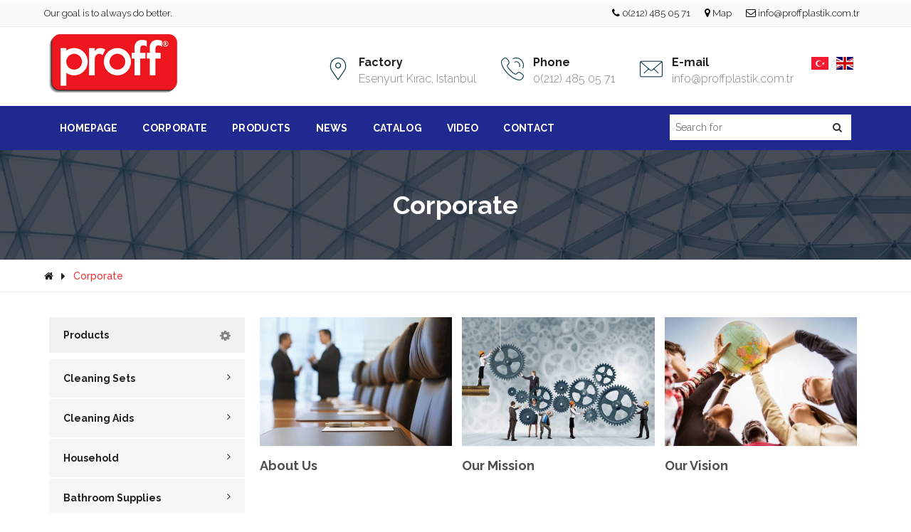

--- FILE ---
content_type: text/html; charset=UTF-8
request_url: https://proffplastik.com.tr/en/corporate
body_size: 25108
content:
 <!DOCTYPE html> <html lang="en"> <head> <meta charset="utf-8" /> <meta http-equiv="content-type" content="text/html; charset=utf-8" /> <base href="https://proffplastik.com.tr/" /> <link rel="shortcut icon" type="image/icon" href="https://proffplastik.com.tr/themes/proffpla/assets/img/favicon.png"/> <meta name="language" content="en" /> <meta name="content-language" content="en" /> <meta property="og:type" content="product" /> <meta name="keywords" content="" /> <meta property="og:title" content="Corporate | Proff Plastik" /> <meta name="title" content="Corporate | Proff Plastik"/> <meta name="author" content="Proff Plastik" /> <meta name="designer" content="Proff Plastik" /> <title>Corporate | Proff Plastik</title> <meta name="rating" content="general" /> <meta name="distribution" content="global" /> <meta name="resource-type" content="document" /> <meta name="googlebot" content="index,follow" /> <meta name="robots" content="index,follow" /> <meta name="description" content="Proff Plastik | Corporate" /> <meta property="og:image:width" content="250" /> <meta property="og:image:height" content="208" /> <meta property="og:url" content="https://proffplastik.com.tr/en/corporate" /> <meta property="og:site_name" content="Proff Plastik" /> <meta property="og:description" content="Proff Plastik | Corporate" /> <meta http-equiv="imagetoolbar" content="no" /> <meta name="revisit-after" content="15 days" /> <meta name="theme-color" content="#ee3234"> <meta name="viewport" content="width=device-width, initial-scale=1, maximum-scale=1, user-scalable=no"> <link rel="canonical" href="https://proffplastik.com.tr/en/corporate" /> <base href="https://proffplastik.com.tr/en/corporate" /> <link rel="stylesheet" href="https://proffplastik.com.tr/themes/proffpla/assets/css/bootstrap.min.css"> <link rel="stylesheet" href="https://proffplastik.com.tr/themes/proffpla/assets/css/bootstrap-theme.min.css"> <link rel="stylesheet" href="https://proffplastik.com.tr/themes/proffpla/assets/css/font-awesome.min.css"> <link rel="stylesheet" href="https://proffplastik.com.tr/themes/proffpla/assets/css/owl.carousel.min.css" /> <link rel="stylesheet" href="https://proffplastik.com.tr/themes/proffpla/assets/css/jquery.fancybox.min.css"> <link rel="stylesheet/less" type="text/css" href="https://proffplastik.com.tr/themes/proffpla/assets/css/style.less?2026-01-16_01-51-33" /> <script src="https://proffplastik.com.tr/themes/proffpla/assets/js/less.min.js" type="text/javascript"></script> <script type="text/javascript">
      less.env = "development";
      if (typeof localStorage != "undefined") for(i in localStorage) if (i.indexOf('.less') != -1) delete localStorage[i];
    </script> <!-- Google Analtyics Code Block --> <!-- /Google Analtyics Code Block --> </head> <body pview="kurumsal" class="subpage"> <div id="pageWrapper"> <div id="vstart-menu-wrapper"></div> <div id="mobilHeader" class="hidden-md hidden-lg anim"> <div class="col-sm-3 col-xs-3"> <div class="triggerWrapper"> <a href="javascript:void(0)" class="jq-searchTrigger i search"><i class="fa fa-search"></i></a> <a href="javascript:void(0)" class="jq-shareTrigger i"><i class="fa fa-share-alt"></i></a> </div><!-- .triggerWrapper --> </div><!-- .col-sm-3 col-xs-3 --> <div class="col-sm-6 col-xs-6"> <div class="logo"> <a href="https://proffplastik.com.tr/en/homepage" alt="Proff Plastik" title="Proff Plastik"> <img src="https://proffplastik.com.tr/themes/proffpla/assets/img/logo.png" class="vC"> </a> </div> </div> <div class="col-sm-3 col-xs-3"> <div id="phoneNavTrigger" class="hidden-md hidden-lg"> <div class="icon"> <span></span> <span></span> <span></span> <span></span> </div> </div><!-- #phoneNavTrigger --> </div><!-- .col-sm-3 col-xs-3 --> <div class="mobilDropdownArea"> <div class="search"> <form action="https://proffplastik.com.tr/en/search-results" method="post" accept-charset="utf-8" name="search" id="" class="" role="search"><div style="display:none"> <input type="hidden" name="csrf_vayes" value="f68b5a884bfb47e27430ec5f88f17287" /> </div> <input type="hidden" name="lang" value="en" /> <input type="text" name="term" placeholder="Search for" required> <button type="submit"><i class="fa fa-search"></i></button> </form> </div><!-- .search --> <div class="share"> <a href="mailto:?subject=Corporate | Proff Plastik&amp;body=https://proffplastik.com.tr/en/corporate" class="mail"><i class="fa fa-envelope-o"></i></a> <a href="whatsapp://send?text=Corporate | Proff Plastik - https://proffplastik.com.tr/en/corporate" class="whatsapp"><i class="fa fa-whatsapp"></i></a> <a href="http://www.facebook.com/sharer/sharer.php?u=https://proffplastik.com.tr/en/corporate" class="facebook"> <i class="fa fa-facebook"></i></a> <a href="https://plus.google.com/share?url=https://proffplastik.com.tr/en/corporate" class="googleplus"> <i class="fa fa-google-plus"></i> </a> <a href="http://twitter.com/share?url=https://proffplastik.com.tr/en/corporate&amp;text=Corporate / Proff Plastik" class="twitter"><i class="fa fa-twitter"></i></a> </div> </div><!-- .mobilDropdownArea --> </div><!-- #mobilHeader --> <div class="mobilBg"></div> <div class="headerSpace hidden-md hidden-lg"></div><!-- .headerSpace --> <div id="phoneNav" class="hidden-md hidden-lg"> <div class="company"> <h2><a href="https://proffplastik.com.tr/en/homepage">Proff Plastic</a></h2> </div><!-- .company --> <div id="dl-menu" class="dl-menuwrapper"> <button class="dl-trigger">Open Menu</button> </div> <div class="clearfix"></div> <a href="tel:+90(212)4850571" class="quickCont"> <i class="fa fa-phone"></i> 0(212) 485 05 71 </a> <a href="mailto:info@proffplastik.com.tr" class="quickCont"> <i class="fa fa-envelope-o"></i> info@proffplastik.com.tr</a> <a href="http://maps.google.com/maps?q=41.043927,28.637718" target="_blank" class="quickCont"> <i class="fa fa-map-marker"></i> Map</a> <div class="social" > <ul> <li><a href="" class="facebook soc" target="_blank" ><i class="fa fa-facebook"></i></a></li> <li><a href="" class="google-plus soc" target="_blank" ><i class="fa fa-google-plus"></i></a></li> <li><a href="" class="twitter soc" target="_blank" ><i class="fa fa-twitter"></i></a></li> <li><a href="https://www.linkedin.com/company/proffplastik/" class="linkedin soc" target="_blank" ><i class="fa fa-linkedin"></i></a></li> <li><a href="" class="youtube soc" target="_blank" ><i class="fa fa-youtube-play"></i></a></li> <li><a href="https://instagram.com/proffturkiye?utm_medium=copy_link" class="instagram soc" target="_blank" ><i class="fa fa-instagram"></i></a></li> </ul> </div><!-- .social --> </div><!-- #phoneNav --> <header> <div id="headerTop"> <div class="container"> <div class="row"> <div class="col-md-7"> <div class="slogan"> <p>Our goal is to always do better.</p> </div><!-- .slogan --> </div><!-- .col-md-7 --> <div class="col-md-5"> <a href="mailto:info@proffplastik.com.tr"> <i class="fa fa-envelope-o"></i> info@proffplastik.com.tr</a> <a href="http://maps.google.com/maps?q=41.043927,28.637718" target="_blank" class="go"> <i class="fa fa-map-marker"></i> Map</a> <a href="tel:+90(212)4850571"> <i class="fa fa-phone"></i> 0(212) 485 05 71 </a> </div><!-- .col-md-5 --> </div><!-- .row --> </div><!-- .container --> </div><!-- #headerTop --> <div id="headerMiddle"> <div class="container"> <div class="col-md-3"> <div class="logo"> <a href="https://proffplastik.com.tr/en/homepage"> <img src="https://proffplastik.com.tr/themes/proffpla/assets/img/logo.png" class="img-responsive" /> </a> </div><!-- .logo --> </div><!-- .col-md-4 --> <div class="col-md-8"> <div class="upper-right"> <!--Info Box--> <div class="info-box"> <div class="icon-box"><span class="flaticon-placeholder"></span></div> <ul> <li><strong>Factory</strong></li> <li>Esenyurt Kırac, Istanbul</li> </ul> </div> <!--Info Box--> <div class="info-box"> <div class="icon-box"><span class="flaticon-technology"></span></div> <ul> <li><strong>Phone</strong></li> <li> <a href="tel:+90(212)4850571" class="quickCont"> 0(212) 485 05 71 </a> </li> </ul> </div> <!--Info Box--> <div class="info-box"> <div class="icon-box"><span class="flaticon-mail"></span></div> <ul> <li><strong>E-mail</strong></li> <li> <a href="mailto:info@proffplastik.com.tr" class="quickCont"> info@proffplastik.com.tr </a> </li> </ul> </div> <div class="clearfix"></div> </div> </div> <div class="col-md-1"> <div class="langs"> <ul> <li> <a href="https://proffplastik.com.tr/tr/kurumsal" title="Türkçe" data-toggle="tooltip" class=""> <div class="flag flag-icon-background flag-icon-tr"></div> </a> </li> <li> <a href="https://proffplastik.com.tr/en/corporate" title="English" data-toggle="tooltip" class="active"> <div class="flag flag-icon-background flag-icon-gb"></div> </a> </li> </ul> </div><!-- .langs --> </div> <div class="clearfix"></div> </div><!-- .container --> </div> </header><!-- .header --> <div id="menu"> <div class="container"> <div class="col-md-12"> <div class="wrp"> <ul> <li><a href="https://proffplastik.com.tr/en/homepage">Homepage</a></li> <li class=" active"><a href="https://proffplastik.com.tr/en/corporate">Corporate</a> <ul > <li><a href="https://proffplastik.com.tr/en/corporate/about-us">About Us</a></li> <li><a href="https://proffplastik.com.tr/en/corporate/our-mission">Our Mission</a></li> <li><a href="https://proffplastik.com.tr/en/corporate/our-vision">Our Vision</a></li> <li><a href="https://proffplastik.com.tr/en/corporate/our-values">Our Values</a></li> </ul> </li> <li ><a href="https://proffplastik.com.tr/en/products">Products</a> <ul > <li><a href="https://proffplastik.com.tr/en/products/cleaning-sets">Cleaning Sets</a></li> <li><a href="https://proffplastik.com.tr/en/products/cleaning-aids">Cleaning Aids</a></li> <li><a href="https://proffplastik.com.tr/en/products/household">Household </a></li> <li><a href="https://proffplastik.com.tr/en/products/bathroom-supplies">Bathroom Supplies</a></li> <li><a href="https://proffplastik.com.tr/en/products/kitchenware">Kitchenware</a></li> </ul> </li> <li><a href="https://proffplastik.com.tr/en/news">News</a></li> <li><a href="https://proffplastik.com.tr/en/catalog">Catalog</a></li> <li><a href="https://proffplastik.com.tr/en/video">VIDEO</a></li> <li><a href="https://proffplastik.com.tr/en/contact">Contact</a></li> </ul> </div><!-- .wrp --> <div class="col-md-3 right"> <div class="search"> <form action="https://proffplastik.com.tr/en/search-results" method="post" accept-charset="utf-8" name="search" id="" class="" role="search"><div style="display:none"> <input type="hidden" name="csrf_vayes" value="f68b5a884bfb47e27430ec5f88f17287" /> </div> <input type="hidden" name="lang" value="en" /> <input type="text" name="term" placeholder="Search for" required> <button type="submit"><i class="fa fa-search"></i></button> </form> </div><!-- .search --> </div> </div><!-- .col-md-12 --> </div><!-- .container --> <div class="shadow"></div> </div><!-- #menu --> <div id="mobilFooter"> <div><a href="http://maps.google.com/maps?q=41.043927,28.637718"><i class="fa fa-map-marker"></i></a></div> <div><a href="mailto:info@proffplastik.com.tr"><i class="fa fa-envelope-o"></i></a></div> <div><a href="tel:0(212)4850571"><i class="fa fa-phone"></i></a></div> </div><!-- .mobilFooter --> <div class="clearfix"></div> <div id="page-title"> <div class="container"> <h1>Corporate</h1> <div class="text"></div> </div> </div> <div id="page-info"> <div class="container"> <ul class="bread-crumb"> <li><a href="https://proffplastik.com.tr/en/homepage"><span class="fa fa-home"></span></a></li> <li class="active"><a href="https://proffplastik.com.tr/en/corporate">Corporate</a></li> </ul> </div> </div> <div class="container"> <div class="col-md-3"> <div id="leftNav"> <div class="view-all"> <a href="https://proffplastik.com.tr/en/products"> Products <i class="fa fa-cog" aria-hidden="true"></i> </a> </div> <ul> <li class=""> <a href="https://proffplastik.com.tr/en/products/cleaning-sets"> <i class="fa fa-angle-right"></i> Cleaning Sets </a> </li> <li class=""> <a href="https://proffplastik.com.tr/en/products/cleaning-aids"> <i class="fa fa-angle-right"></i> Cleaning Aids </a> </li> <li class=""> <a href="https://proffplastik.com.tr/en/products/household"> <i class="fa fa-angle-right"></i> Household </a> </li> <li class=""> <a href="https://proffplastik.com.tr/en/products/bathroom-supplies"> <i class="fa fa-angle-right"></i> Bathroom Supplies </a> </li> <li class=""> <a href="https://proffplastik.com.tr/en/products/kitchenware"> <i class="fa fa-angle-right"></i> Kitchenware </a> </li> </ul> <select class="goDirectory"> <option data-go="">Menu</option> <option data-go="https://proffplastik.com.tr/en/products/cleaning-sets">Cleaning Sets</option> <option data-go="https://proffplastik.com.tr/en/products/cleaning-aids">Cleaning Aids</option> <option data-go="https://proffplastik.com.tr/en/products/household">Household </option> <option data-go="https://proffplastik.com.tr/en/products/bathroom-supplies">Bathroom Supplies</option> <option data-go="https://proffplastik.com.tr/en/products/kitchenware">Kitchenware</option> </select> <div class="locate-widget xs-none"> <div class="inner-box"> <h3>Bizimle İletişime Geçin</h3> <div class="text">Bize <a href="mailto:info@proffplastik.com.tr"> Eposta</a> Gönderebilir. Veya Bizi Araya Bilirsiniz. <a href="tel:+90(212)4850571"> 0(212) 485 05 71 </a></div> <a href="#" class="locate-link">İletişime Geçin &nbsp;<span class="fa fa-angle-right"></span></a> </div> </div> </div><!-- #leftNav --> </div><!-- .col-md-3 --> <div class="col-md-9"> <div class="list service-list"> <div id="list-wrapper"></div> <div id="list-wrapper-shadow" style="display:none;"> <div class="list-item-container"> <div class="col-md-4 col-sm-4 col-xs-6"> <div class="itemNormal"> <div class="img"> <a href="https://proffplastik.com.tr/en/corporate/about-us"> <img data-src="https://proffplastik.com.tr/vcached/moo_images/hakkimizda_524_by_350_rc.jpg" alt="About Us" class="img-responsive lazy" /> </a> </div><!-- .img --> <a href="https://proffplastik.com.tr/en/corporate/about-us" class="go"> <span>About Us</span> </a> <div class="content"> </div> <div class="lbtn"> <a target="_self" class="" href="https://proffplastik.com.tr/en/corporate/about-us">Read more</a> </div> </div><!-- .itemNormal --> </div><!-- .col-md-4 col-sm-4 col-xs-6 --> </div><!-- .list-item-container --> <div class="list-item-container"> <div class="col-md-4 col-sm-4 col-xs-6"> <div class="itemNormal"> <div class="img"> <a href="https://proffplastik.com.tr/en/corporate/our-mission"> <img data-src="https://proffplastik.com.tr/vcached/moo_images/misyonumuz_524_by_350_rc.jpg" alt="Our Mission" class="img-responsive lazy" /> </a> </div><!-- .img --> <a href="https://proffplastik.com.tr/en/corporate/our-mission" class="go"> <span>Our Mission</span> </a> <div class="content"> </div> <div class="lbtn"> <a target="_self" class="" href="https://proffplastik.com.tr/en/corporate/our-mission">Read more</a> </div> </div><!-- .itemNormal --> </div><!-- .col-md-4 col-sm-4 col-xs-6 --> </div><!-- .list-item-container --> <div class="list-item-container"> <div class="col-md-4 col-sm-4 col-xs-6"> <div class="itemNormal"> <div class="img"> <a href="https://proffplastik.com.tr/en/corporate/our-vision"> <img data-src="https://proffplastik.com.tr/vcached/moo_images/vizyonumuz_524_by_350_rc.jpg" alt="Our Vision" class="img-responsive lazy" /> </a> </div><!-- .img --> <a href="https://proffplastik.com.tr/en/corporate/our-vision" class="go"> <span>Our Vision</span> </a> <div class="content"> </div> <div class="lbtn"> <a target="_self" class="" href="https://proffplastik.com.tr/en/corporate/our-vision">Read more</a> </div> </div><!-- .itemNormal --> </div><!-- .col-md-4 col-sm-4 col-xs-6 --> <div class="clearfix hidden-xs hidden-sm" style="height:1px;clear:both;"></div> </div><!-- .list-item-container --> <div class="list-item-container"> <div class="col-md-4 col-sm-4 col-xs-6"> <div class="itemNormal"> <div class="img"> <a href="https://proffplastik.com.tr/en/corporate/our-values"> <img data-src="https://proffplastik.com.tr/vcached/moo_images/vizyonumuz_524_by_350_rc.jpg" alt="Our Values" class="img-responsive lazy" /> </a> </div><!-- .img --> <a href="https://proffplastik.com.tr/en/corporate/our-values" class="go"> <span>Our Values</span> </a> <div class="content"> </div> <div class="lbtn"> <a target="_self" class="" href="https://proffplastik.com.tr/en/corporate/our-values">Read more</a> </div> </div><!-- .itemNormal --> </div><!-- .col-md-4 col-sm-4 col-xs-6 --> </div><!-- .list-item-container --> </div><!-- #list-wrapper-shadow --> </div><!-- .list --> </div><!-- .col-md-9 --> </div><!-- .container --> <div class="ghostFooter"></div></div> <div class="clearfix"></div> <footer> <div class="container"> <div class="mobilHide"> <div class="col-md-4"> <div class="footer_logo"> <a href="https://proffplastik.com.tr/en/homepage" alt="Proff Plastik" title="Proff Plastik"> <img src="https://proffplastik.com.tr/themes/proffpla/assets/img/logo.png" class=""> </a> <p></p> <ul class="social"> <li> <a href="https://www.linkedin.com/company/proffplastik/" class="linkedin soc" target="_blank" ><i class="fa fa-linkedin"></i> </a> </li> <li> <a href="https://instagram.com/proffturkiye?utm_medium=copy_link" class="instagram soc" target="_blank" ><i class="fa fa-instagram"></i></a> </li> </ul> </div> </div><!-- .col-md-3 --> <div class="col-md-3"> <h3><a href="https://proffplastik.com.tr/en/products">Products</a></h3> <ul> <li><a href="https://proffplastik.com.tr/en/products/cleaning-sets"> <i class="fa fa-handshake-o"></i> Cleaning Sets</a></li> <li><a href="https://proffplastik.com.tr/en/products/cleaning-aids"> <i class="fa fa-handshake-o"></i> Cleaning Aids</a></li> <li><a href="https://proffplastik.com.tr/en/products/household"> <i class="fa fa-handshake-o"></i> Household </a></li> <li><a href="https://proffplastik.com.tr/en/products/bathroom-supplies"> <i class="fa fa-handshake-o"></i> Bathroom Supplies</a></li> </ul> </div><!-- .col-md-3 --> <div class="visible-sm"><div style="clear:both; height:20px;"></div> </div> <div class="col-md-5"> <div class="contact"> <h3><a href="https://proffplastik.com.tr/en/contact">Contact</a></h3> <p><span class="fa fa-home"></span> Osmangazi Mah. 2653 Sk. No: 5/2 Kıraç - Esenyurt / İstanbul</p> <p><a href="tel:+902124850571"><span class="fa fa-phone"></span> 0 (212) 485 05 71</a></p> <p><a href="tel:+902124850572"><span class="fa fa-fax"></span> 0 (212) 485 05 72</a></p> <p><a href="mailto:info@proffplastik.com.tr"><span class="fa fa-envelope-o"></span> info@proffplastik.com.tr</a></p> <p><span class="fa fa-home"></span> İstoç 25. Ada No:1 Mahmutbey - Bağcılar / İSTANBUL</p> <p><a href="tel:+902126596121"><span class="fa fa-phone"></span>  (0212) 659 61 21</a></p> <p><span class="fa fa-fax"></span>  (0212) 659 61 22</p> <p><a href="mailto:info@proffplastik.com.tr"><span class="fa fa-envelope-o"></span> info@proffplastik.com.tr</a></p> </div><!-- .contact --> </div><!-- .col-md-3--> </div><!-- .mobilHide --> <div class="col-md-12 hidden-md hidden-lg"> <a href="javascript:void(0)" class="mobilHideTrigger"> <i class="fa fa-bars"></i> <i class="fa fa-times"></i> </a> </div><!-- .col-md-12 --> <div class="clearfix"></div><!-- .clearfix --> <div class="col-md-12"> <div class="bottom"> <div class="col-md-6"><p>Tüm Hakları Saklıdır © 2017 | Proff Plastik</p></div><!-- .col-md-6 --> <div class="col-md-6"> <a href="http://www.vayes.com.tr/" title="Vayes Web Yazılım - Tasarım ve Reklam Hizmetleri" target="_blank">Vayes</a> <a href="http://www.vayes.com.tr/web-tasarim" title="Web Tasarım" target="_blank">Web Tasarım</a> <a href="http://www.vayes.com.tr/web-yazilim" title="Web Yazılım" target="_blank">Web Yazılım</a> </div><!-- .col-md-6 --> </div><!-- .bottom --> </div><!-- .col-md-12 --> </div><!-- .container --> </footer> <div class="ghostMobilFooter"></div> <script src="https://proffplastik.com.tr/themes/proffpla/assets/js/jquery.min.js" type="text/javascript"></script> <script src="https://proffplastik.com.tr/themes/proffpla/assets/js/bootstrap.min.js" type="text/javascript"></script> <script src="https://proffplastik.com.tr/themes/proffpla/assets/js/owl.carousel.min.js" type="text/javascript"></script> <script src="https://proffplastik.com.tr/themes/proffpla/assets/js/headroom.js"></script> <script src="https://proffplastik.com.tr/themes/proffpla/assets/js/jquery.lazyload.js" type="text/javascript"></script> <script src="https://proffplastik.com.tr/themes/proffpla/assets/js/jquery.sharrre.min.js" type="text/javascript"></script> <script src="https://proffplastik.com.tr/themes/proffpla/assets/js/jquery.twbsPagination.min.js" type="text/javascript"></script> <script src="https://proffplastik.com.tr/themes/proffpla/assets/js/jquery.maskedinput.min.js" type="text/javascript"></script> <script src="https://proffplastik.com.tr/themes/proffpla/assets/js/jquery.fancybox.min.js" type="text/javascript"></script> <script src="https://proffplastik.com.tr/themes/proffpla/assets/js/jquery.maskedinput.min.js" type="text/javascript"></script> <script src="https://proffplastik.com.tr/themes/proffpla/assets/js/Vscript.js" type="text/javascript"></script> <script type="text/javascript"> if ($('#list-wrapper-shadow').length > 0) $('#list-wrapper-shadow').show(); if ($('#map').length > 0) { $('body').append('<script src="https://maps.googleapis.com/maps/api/js?key=AIzaSyCNGKis3pqQj3n-tstPoM_ndyVz3KWOG6Y&language=en" async><\/script>'); function initialize(vZoom, vCompanyName, vLat, vLon, vElem) { var mapOptions = { scaleControl: true, center: new google.maps.LatLng(vLat, vLon), zoom: vZoom }; var map = new google.maps.Map(document.getElementById(vElem), mapOptions); var marker = new google.maps.Marker({ map: map, position: map.getCenter() }); var infowindow = new google.maps.InfoWindow(); infowindow.setContent(vCompanyName); google.maps.event.addListener(marker, 'click', function() { infowindow.open(map, marker); }); } function create_map(vZoom, vCompanyName, vLat, vLon, vElem) { return google.maps.event.addDomListener(window, 'load', initialize(vZoom, vCompanyName, vLat, vLon, vElem)); } $(window).on('load', function() { create_map(17, '<b>Proff Plastik</b>', 41.043927, 28.637718, 'map-canvas'); }); $('#map #disabledScroll').on('click', function() { $(this).remove(); }); } if ($('form[data-type="contact"]').length > 0) { var selectForm = $("form#contact-form"), responseButton = $(".alert.hidden"); $('body').append('<script type="text/javascript" src="https://proffplastik.com.tr/library/validate/script/jquery.validate.min.js" async><\/script>'); $('body').append('<script type="text/javascript" src="https://proffplastik.com.tr/library/validate/script/localization/jquery.messages_en.js" async><\/script>');

    selectForm.validate({
      submitHandler: function(e) {
        e.preventDefault;

        var vCaptcha = selectForm.find("input[id^='cp_']").val();

        if (vCaptcha == '') {
          Interact.show('You have not entered the Verification Code!', 10000);
          return false;
        }

        selectForm.find('button').attr("disabled", true).css("opacity", '0.5');

        var allData = selectForm.serialize();
        $.ajax({

          type: "POST",
          url: selectForm.attr('action'),
          data: allData,
          timeout: 10000,

          success: function(data) {
            selectForm.slideToggle();

            if (data.status == 'success') responseButton.addClass('alert-success').removeClass('hidden');
            if (data.status == 'error') responseButton.addClass('alert-danger').removeClass('hidden');
            responseButton.text(data.message).removeClass('hidden');
            setTimeout(function() {
              window.location.reload();
            }, 7000);

          },
          error: function(errorThrown) {
            responseButton.addClass('alert-danger').text(errorThrown.message).removeClass('hidden');
            setTimeout(function() {
              window.location.reload();
            }, 7000);

            if (data.status == 'error') {
              selectForm.find('button').removeAttr("disabled").css("opacity", '1');
            }
          }

        }); //End of Ajax

      } // End of Submit Handler
    }); // End of validate
  }

  </script> <script>
  if (window.innerWidth < 992) {
    let catalogs = document.querySelectorAll('.itemNormal');
    if (catalogs && document.body.getAttribute("pview") == 'katalog') {
      catalogs.forEach(catalog => {
        let links = catalog.querySelectorAll('a');
        if (links) {
          links.forEach(link => {
            link.removeAttribute("data-fancybox");
            link.removeAttribute("data-src");
            link.removeAttribute("data-type");
            link.removeAttribute("data-caption");
            // link.setAttribute("download", "Proff Catalog");
            link.setAttribute("target", "_blank");
          });
        }

      });
    }
  }
</script></body> </html> 

--- FILE ---
content_type: text/css
request_url: https://proffplastik.com.tr/themes/default/assets/stylesheets/tinymce_user_style.css
body_size: 12181
content:
@import url('https://cdnjs.cloudflare.com/ajax/libs/font-awesome/4.7.0/css/font-awesome.min.css');

body#tinymce, body#mceTemplatePreview,
body#tinymce h2, body#mceTemplatePreview h2,
body#tinymce h3, body#mceTemplatePreview h3,
body#tinymce h4, body#mceTemplatePreview h4,
body#tinymce h5, body#mceTemplatePreview h5,
body#tinymce h6, body#mceTemplatePreview h6{
  font-family: 'Arial', sans-serif;
  color: #8e8e8e;
}

body#tinymce h2, div[data-prop="text"] h2, body#mceTemplatePreview h2,
body#tinymce h3, div[data-prop="text"] h3, body#mceTemplatePreview h3,
body#tinymce h4, div[data-prop="text"] h4, body#mceTemplatePreview h4,
body#tinymce h5, div[data-prop="text"] h5, body#mceTemplatePreview h5,
body#tinymce h6, div[data-prop="text"] h6, body#mceTemplatePreview h6{
  margin: 0;
  margin-top: 15px;
  margin-bottom: 10px;
  line-height: 100%;
  font-weight: 700;
  font-family: inherit;
  color: inherit;
}

body#tinymce h2, body#mceTemplatePreview h2, div[data-prop="text"] h2{font-size: 26px;}
body#tinymce h3, body#mceTemplatePreview h3, div[data-prop="text"] h3{font-size: 25px;}
body#tinymce h4, body#mceTemplatePreview h4, div[data-prop="text"] h4{font-size: 23px;}
body#tinymce h5, body#mceTemplatePreview h5, div[data-prop="text"] h5{font-size: 21px;}
body#tinymce h6, body#mceTemplatePreview h6, div[data-prop="text"] h6{font-size: 19px;}


body#tinymce p,
body#mceTemplatePreview p,
div[data-prop="text"] p{
  font-size: 15px;
  line-height: 160%;
  color: inherit;
  margin-bottom: 15px;
  letter-spacing: 0.1px;
}

body#tinymce p, body#mceTemplatePreview p{
  color: inherit;
}

body#tinymce a, body#mceTemplatePreview a, div[data-prop="text"] a{
  text-decoration: underline;
}

body#tinymce ul, body#mceTemplatePreview ul, div[data-prop="text"] ul,
body#tinymce ol, body#mceTemplatePreview ol, div[data-prop="text"] ol{
  padding: 0;
  padding-left: 15px;
  margin: 10px 15px;
}

body#tinymce ul li, body#mceTemplatePreview ul li, div[data-prop="text"] ul li,
body#tinymce ol li, body#mceTemplatePreview ol li, div[data-prop="text"] ol li{
  list-style-type: disc;
  list-style-position: initial;
  padding-left: 10px;
  font-size: 15px;
  margin: 5px 0;
  color: inherit;
}

body#tinymce ul li,body#tinymce ol li,
body#mceTemplatePreview ul li,body#mceTemplatePreview ol li{
  color: #666666;
}

.Metin--Boyut-8px{font-size: 8px !important;}
.Metin--Boyut-10px{font-size: 10px !important;}
.Metin--Boyut-12px{font-size: 12px !important;}
.Metin--Boyut-14px{font-size: 14px !important;}
.Metin--Boyut-16px{font-size: 16px !important;}
.Metin--Boyut-18px{font-size: 18px !important;}
.Metin--Boyut-20px{font-size: 20px !important;}

.Metin--Hizala-SOL{text-align: left;}
.Metin--Hizala-ORTA{text-align: center;}
.Metin--Hizala-SAG{text-align: right;}
.Metin--Hizala-YASLA{text-align: justify;}

.GORSEL--Yasla-SOL{float: left;margin: 10px;margin-left: 0;}
.GORSEL--Yasla-SAG{float: right;margin: 10px;margin-right: 0;}
.GORSEL--Yasla-ORTALA{display: block;margin: 10px auto;position: relative;}

.GORSEL--Yasla-SOL, .GORSEL--Yasla-SAG, .GORSEL--Yasla-ORTALA{width: auto;max-width: 100%;}

.Metin--Donustur-BUYUKHARF{text-transform: uppercase !important;}
.Metin--Donustur-KUCUKHARF{text-transform: lowercase !important;}
.Metin--Donustur-BASLIK{text-transform: capitalize !important;}

.Metin--Stil-ALTICIZILI{text-decoration: underline !important;}
.Metin--Stil-ORTASICIZILI{text-decoration: line-through !important;}
.Metin--Stil-USTUCIZILI{text-decoration: overline !important;}

.Metin--Stil-KALINYAZI{font-weight: 700 !important;}
.Metin--Stil-INCEYAZI{font-weight: 300 !important;}

.Renk--Metin-KIRMIZI{color:#f44336 !important;}
.Renk--Metin-PEMBE{color:#e91e63 !important;}
.Renk--Metin-MOR{color:#9c27b0 !important;}
.Renk--Metin-KOYU-MOR{color:#673ab7 !important;}
.Renk--Metin-INDIGO{color:#3f51b5 !important;}
.Renk--Metin-MAVI{color:#2196f3 !important;}
.Renk--Metin-MAVI-ACIK{color:#03a9f4 !important;}
.Renk--Metin-CAMGOBEGI{color:#00bcd4 !important;}
.Renk--Metin-TURKUAZ{color:#009688 !important;}
.Renk--Metin-YESIL{color:#4caf50 !important;}
.Renk--Metin-YESIL-ACIK{color:#8bc34a !important;}
.Renk--Metin-LIMON{color:#cddc39 !important;}
.Renk--Metin-SARI{color:#ffeb3b !important;}
.Renk--Metin-AMBER{color:#ffc107 !important;}
.Renk--Metin-TURUNCU{color:#ff9800 !important;}
.Renk--Metin-TURUNCU-KOYU{color:#ff5722 !important;}
.Renk--Metin-KAHVERENGI{color:#795548 !important;}
.Renk--Metin-GRI{color:#9e9e9e !important;}
.Renk--Metin-MAVI-GRI{color:#607d8b !important;}
.Renk--Metin-SIYAH{color:#000 !important;}
.Renk--Metin-BEYAZ{color:#fff !important;}

.Renk--Arkaplan-KIRMIZI{background-color:#f44336 !important;color: #fff !important;;padding: 2px 4px !important;}
.Renk--Arkaplan-PEMBE{background-color:#e91e63 !important;color: #fff !important;padding: 2px 4px !important;}
.Renk--Arkaplan-MOR{background-color:#9c27b0 !important;color: #fff !important;padding: 2px 4px !important;}
.Renk--Arkaplan-KOYU-MOR{background-color:#673ab7 !important;color: #fff !important;padding: 2px 4px !important;}
.Renk--Arkaplan-INDIGO{background-color:#3f51b5 !important;color: #fff !important;padding: 2px 4px !important;}
.Renk--Arkaplan-MAVI{background-color:#2196f3 !important;color: #fff !important;padding: 2px 4px !important;}
.Renk--Arkaplan-MAVI-ACIK{background-color:#03a9f4 !important;color: #fff !important;padding: 2px 4px !important;}
.Renk--Arkaplan-CAMGOBEGI{background-color:#00bcd4 !important;color: #fff !important;padding: 2px 4px !important;}
.Renk--Arkaplan-TURKUAZ{background-color:#009688 !important;color: #fff !important;padding: 2px 4px !important;}
.Renk--Arkaplan-YESIL{background-color:#4caf50 !important;color: #fff !important;padding: 2px 4px !important;}
.Renk--Arkaplan-YESIL-ACIK{background-color:#8bc34a !important;color: #fff !important;padding: 2px 4px !important;}
.Renk--Arkaplan-LIMON{background-color:#cddc39 !important;color: #fff !important;padding: 2px 4px !important;}
.Renk--Arkaplan-SARI{background-color:#ffeb3b !important;color: #000;padding: 2px 4px !important;}
.Renk--Arkaplan-AMBER{background-color:#ffc107 !important;color: #fff !important;padding: 2px 4px !important;}
.Renk--Arkaplan-TURUNCU{background-color:#ff9800 !important;color: #fff !important;padding: 2px 4px !important;}
.Renk--Arkaplan-TURUNCU-KOYU{background-color:#ff5722 !important;color: #fff !important;padding: 2px 4px !important;}
.Renk--Arkaplan-KAHVERENGI{background-color:#795548 !important;color: #fff !important;padding: 2px 4px !important;}
.Renk--Arkaplan-GRI{background-color:#9e9e9e !important;color: #fff !important;padding: 2px 4px !important;}
.Renk--Arkaplan-MAVI-GRI{background-color:#607d8b !important;color: #fff !important;padding: 2px 4px !important;}
.Renk--Arkaplan-SIYAH{background-color:#000 !important;color: #fff !important;padding: 2px 4px !important;}
.Renk--Arkaplan-BEYAZ{background-color:#fff !important;padding: 2px 4px !important;}


body#tinymce .col-md-6, div[data-prop="text"] .col-md-6, body#mceTemplatePreview .col-md-6{
  width: 49%;
  margin: 0;
  display: block;
  float: left;
  padding: 0 7px;
}

body#tinymce .col-md-4, div[data-prop="text"] .col-md-4, body#mceTemplatePreview .col-md-4{
  width: 31%;
  margin: 0 1%;
  display: block;
  float: left;
}

.clearfix:before,.clearfix:after{display: table;content: " ";height: 1px;}
.clearfix:before{clear: both;}


div.Vayes-Usertemplate--BLOCKQUOTE{
  padding: 15px;
  background: #f9f9f9;
  font-size: 14px;
}

div.Vayes-Usertemplate--BLOCKQUOTE>div{display:block}

div.Vayes-Usertemplate--BLOCKQUOTE>div:nth-child(1){
  text-align: justify;
  padding: 9px 24px;
}

div.Vayes-Usertemplate--BLOCKQUOTE>div:nth-child(1) p{margin: 0 !important;}

div.Vayes-Usertemplate--BLOCKQUOTE>div:nth-child(1):before, div.Vayes-Usertemplate--BLOCKQUOTE>div:nth-child(1):after{
  font-family: 'FontAwesome';
  position: absolute;
  color: #a7a7a7;
}

div.Vayes-Usertemplate--BLOCKQUOTE>div:nth-child(1):before{
  left: 0;
  top: 0;
  content: "\f10d";
  z-index: 1;
}

div.Vayes-Usertemplate--BLOCKQUOTE>div:nth-child(1):after{
  right: 0;
  bottom: 3px;
  content: "\f10e";
  z-index: 1;
}

div.Vayes-Usertemplate--BLOCKQUOTE>div:nth-child(1), div.Vayes-Usertemplate--BLOCKQUOTE>div:nth-child(2){
  position: relative;
}

div.Vayes-Usertemplate--BLOCKQUOTE>div:nth-child(2){
  margin-top: 10px;
  text-align: right;
}

div.Vayes-Usertemplate--BLOCKQUOTE>div:nth-child(2):before{
  width: 83%;
  background: #cacaca;
  height: 1px;
  left: 25px;
  top: 10px;
  position: absolute;
  content: "";
  z-index: 1;
}

div.Vayes-Usertemplate--BLOCKQUOTE>div:nth-child(2) p{
 background: #f9f9f9;
 position: relative;
 z-index: 1;
 padding-left: 15px;
 margin: 0 !important;
 display: inline-block;
}

div.Vayes-Usertemplate--CONTACTPAGE ul{
  padding-left: 0 !important;
}

div.Vayes-Usertemplate--CONTACTPAGE ul li{
  list-style: none !important;
}

div.Vayes-Usertemplate--CONTACTPAGE a{
  font-size: 15px;
  color: inherit;
  text-decoration: none !important;
}

div.Vayes-Usertemplate--CONTACTPAGE ul li a i{
  width: 15px;
  text-align: center;
}

div.Vayes-Usertemplate--CONTACTBLOCK{
  padding: 20px 15px;
  margin: 15px 0;
  border: 1px solid #c8dae7;
  background-color: #f9fafe;
  border-radius: 5px;
  display: block;
  overflow: hidden;
  text-align: center;
  color: #5f5f5f;
}

div.Vayes-Usertemplate--CONTACTBLOCK p{
  margin-top: 5px;
  font-size: 16px !important;
}

div.Vayes-Usertemplate--CONTACTBLOCK p:first-child{
  margin-top: 0;
}

div.Vayes-Usertemplate--CONTACTBLOCK p:last-child{
  margin-bottom: 10px !important;
}

div.Vayes-Usertemplate--CONTACTBLOCK a{
  color: #3498db;
}

div.Vayes-Usertemplate--CONTACTBLOCK a.vBtn{
  background: #3498db;
  color: #fff;
  padding: 8px 15px;
  text-decoration: none !important;
  font-size: 13px !important;
  border-radius: 3px;
}

div.Vayes-Usertemplate--BOX{
  width: 300px;
  padding: 15px;
  border: 1px solid #ddd;
  border-radius: 5px;
  display: inline-block;
  overflow: hidden;
}

div.Vayes-Usertemplate--BOX h4{
  font-weight: 300;
  margin: 0 !important;
}

div.Vayes-Usertemplate--BOX h4, p{
  font-weight: 300;
}

div.Vayes-Usertemplate--BOX p{
  margin-top: 5px;
  font-size: 15px !important;
}

div.Vayes-Usertemplate--BOX a{
  background: #3498db;
  color: #fff;
  padding: 5px 15px;
  text-decoration: none !important;
  font-size: 13px !important;
  border-radius: 3px;
}

div.Vayes-Usertemplate--BOX2{
  width: 30%;
  margin: 1.5%;
  min-height: 225px;
  padding: 65px 25px 10px 25px;
  display: block;
  float: left;
  overflow: hidden;
  background-color: #4CAF50;
}

div.Vayes-Usertemplate--BOX2 h4{
  font-weight: 700;
  font-size: 45px;
  margin: 0;
}

div.Vayes-Usertemplate--BOX2 p{
  font-size: 18px;
  margin-top: 5px;
}

div.Vayes-Usertemplate--BOX2 h4, div.Vayes-Usertemplate--BOX2 p{
  color: #fff !important;
}

div.Vayes-Usertemplate--BGTEXT{
  display: block;
  padding: 20px 25px;
  margin: 10px 0;
  background-color: #f3f3f3;
  overflow: hidden;
}

div.Vayes-Usertemplate--BGTEXT p:first-child{margin-top: 0;}
div.Vayes-Usertemplate--BGTEXT p:last-child{margin-bottom: 0 !important;}

div.Vayes-Usertemplate--LEFTIMAGETEXT img, div.Vayes-Usertemplate--RIGHTIMAGETEXT img{
  max-width: 100%;
  width: auto;
}

div.Vayes-Usertemplate--LEFTIMAGETEXT img{
  float: left;
  margin-right: 10px;
  margin-bottom: 10px;
}

div.Vayes-Usertemplate--RIGHTIMAGETEXT img{
  float: right;
  margin-left: 10px;
  margin-bottom: 10px;
}

@media only screen and (min-width: 0) and (max-width: 992px){
  div.Vayes-Usertemplate--BLOCKQUOTE>div:nth-child(2):before{
    display: none;
  }
  div.Vayes-Usertemplate--BLOCKQUOTE>div:nth-child(2){
    text-align: center;
  }

  body#tinymce .col-md-6, div[data-prop="text"] .col-md-6, body#mceTemplatePreview .col-md-6,
  body#tinymce .col-md-4, div[data-prop="text"] .col-md-4, body#mceTemplatePreview .col-md-4{
    width: 100%;
    margin: 10px 1%;
    display: block;
    float: none;
  }

  div.Vayes-Usertemplate--LEFTIMAGETEXT img, div.Vayes-Usertemplate--RIGHTIMAGETEXT img, .GORSEL--Yasla-SOL, .GORSEL--Yasla-SAG, .GORSEL--Yasla-ORTALA{
    float: none;
    display: block;
    margin: 10px auto;
  }

}


--- FILE ---
content_type: text/css
request_url: https://proffplastik.com.tr/themes/proffpla/assets/css/flat-icon.min.css
body_size: 4112
content:
	/*
  	Flaticon icon font: Flaticon
  	Creation date: 01/11/2017 14:06
  	*/

@font-face {
  font-family: "Flaticon";
  src: url("../fonts/flaticon.eot");
  src: url("../fonts/flaticon.eot?#iefix") format("embedded-opentype"),
       url("../fonts/flaticon.woff") format("woff"),
       url("../fonts/flaticon.ttf") format("truetype"),
       url("../fonts/flaticon.svg#Flaticon") format("svg");
  font-weight: normal;
  font-style: normal;
}

@media screen and (-webkit-min-device-pixel-ratio:0) {
  @font-face {
    font-family: "Flaticon";
    src: url("../fonts/flaticon.svg#Flaticon") format("svg");
  }
}

[class^="flaticon-"]:before, [class*=" flaticon-"]:before,
[class^="flaticon-"]:after, [class*=" flaticon-"]:after {   
  font-family: Flaticon;
  font-size: 20px;
  font-style: normal;
}



.flaticon-temizlik-yardimcilari:before { content: "\f100"; }
.flaticon-ev-gerecleri:before { content: "\f101"; }
.flaticon-banyo-gerecleri:before { content: "\f13f"; }
.flaticon-mutfak-gerecleri:before { content: "\f140"; }
.flaticon-temizlik-setleri:before { content: "\f141"; }

.flaticon-employees-2:before { content: "\f102"; }
.flaticon-folder:before { content: "\f103"; }
.flaticon-organization-1:before { content: "\f104"; }
.flaticon-employees-1:before { content: "\f105"; }
.flaticon-networking:before { content: "\f106"; }
.flaticon-brainstorm:before { content: "\f107"; }
.flaticon-teamwork-1:before { content: "\f108"; }
.flaticon-teamwork:before { content: "\f109"; }
.flaticon-id-card:before { content: "\f10a"; }
.flaticon-report-1:before { content: "\f10b"; }
.flaticon-employees:before { content: "\f10c"; }
.flaticon-employee-9:before { content: "\f10d"; }
.flaticon-organization:before { content: "\f10e"; }
.flaticon-job:before { content: "\f10f"; }
.flaticon-suitcase:before { content: "\f110"; }
.flaticon-search-1:before { content: "\f111"; }
.flaticon-resume-1:before { content: "\f112"; }
.flaticon-uniform:before { content: "\f113"; }
.flaticon-employee-8:before { content: "\f114"; }
.flaticon-target-1:before { content: "\f115"; }
.flaticon-brainstorming:before { content: "\f116"; }
.flaticon-conference:before { content: "\f117"; }
.flaticon-employee-7:before { content: "\f118"; }
.flaticon-analytics:before { content: "\f119"; }
.flaticon-employee-6:before { content: "\f11a"; }
.flaticon-award:before { content: "\f11b"; }
.flaticon-target:before { content: "\f11c"; }
.flaticon-puzzle:before { content: "\f11d"; }
.flaticon-resume:before { content: "\f11e"; }
.flaticon-deal:before { content: "\f11f"; }
.flaticon-employee-5:before { content: "\f120"; }
.flaticon-insurance:before { content: "\f121"; }
.flaticon-employee-4:before { content: "\f122"; }
.flaticon-goal:before { content: "\f123"; }
.flaticon-employee-3:before { content: "\f124"; }
.flaticon-employee-2:before { content: "\f125"; }
.flaticon-employee-1:before { content: "\f126"; }
.flaticon-hands:before { content: "\f127"; }
.flaticon-key:before { content: "\f128"; }
.flaticon-team-1:before { content: "\f129"; }
.flaticon-schedule:before { content: "\f12a"; }
.flaticon-meeting:before { content: "\f12b"; }
.flaticon-working:before { content: "\f12c"; }
.flaticon-interview:before { content: "\f12d"; }
.flaticon-idea:before { content: "\f12e"; }
.flaticon-report:before { content: "\f12f"; }
.flaticon-search:before { content: "\f130"; }
.flaticon-employee:before { content: "\f131"; }
.flaticon-jigsaws:before { content: "\f132"; }
.flaticon-thumbs-up:before { content: "\f133"; }
.flaticon-factory:before { content: "\f134"; }
.flaticon-hand:before { content: "\f135"; }
.flaticon-trophy:before { content: "\f136"; }
.flaticon-business-presentation:before { content: "\f137"; }
.flaticon-team:before { content: "\f138"; }
.flaticon-technology:before { content: "\f139"; }
.flaticon-diploma:before { content: "\f13a"; }
.flaticon-quality:before { content: "\f13b"; }
.flaticon-clock:before { content: "\f13c"; }
.flaticon-mail:before { content: "\f13d"; }
.flaticon-placeholder:before { content: "\f13e"; }

--- FILE ---
content_type: text/javascript
request_url: https://proffplastik.com.tr/themes/proffpla/assets/js/Vscript.js
body_size: 28663
content:

		function vayesTriggerEvents(){
			var e = window.document.createEvent('UIEvents');e.initUIEvent('resize', true, false, window, 0);window.dispatchEvent(e);
      var e2 = window.document.createEvent('UIEvents');e2.initUIEvent('scroll', true, false, window, 0);window.dispatchEvent(e2);
      $('html, body').scrollTop($('html, body').scrollTop() + 1);
		}

	$(function(){

		$('.lazy').lazyload();

		if( $.fn.fancybox ){
			$("[data-fancybox]").fancybox({
				loop: true
			});
		}

		if( $.fn.mask ){
			$(".vcaptcha_text>input").mask("999999");
			$("input.phoneInput").mask("9 (999) 999-99-99");
		}

		$(".vCaptcha_wrapper").addClass('row');

      if( $('#sliderWrapper').length > 0 ){
        jQuery('.tp-banner').revolution({
          delay: 6000,
          startwidth:1060,
          startheight:600,
          navigationType: "none",
          navigationArrows: "solo",
          navigationStyle: "preview1",
          touchenabled: "on",
          spinned:"spinner1",
          keyboardNavigation:"on",
          parallax:"off",
          lazyLoad:"on",
          stopAtSlide:1,
          stopAfterLoops:1,
          hideCaptionAtLimit:0,
          hideAllCaptionAtLilmit:0,
          hideSliderAtLimit:0,
          fullWidth:"off",
          fullScreen:"off"
        });
      }

		if( $('#services').length > 0 ){

			var loopValue = ( $('#services .crsl .item').length == 1 ) ? false : true;
			$('#services .crsl').owlCarousel({
				margin: 1,
				paginationNumbers: true,
				autoplay: true,
				autoplayTimeout: 3000,
				loop: loopValue,
				lazyLoad: true,
				autoplayHoverPause: true,
				responsive : {
					0 : {
						items: 1
					},
					360: {
						items: 1
					},
					700 : {
						items: 3
					},
					992 : {
						items: 4
					}
				}
			});
		}

		if( $('#news').length > 0 ){

			var loopValue = ( $('#length .crsl .item').length == 1 ) ? false : true;
			$('#news .crsl').owlCarousel({
				margin: 10,
				paginationNumbers: true,
				autoplay: true,
				autoplayTimeout: 3000,
				loop: loopValue,
				lazyLoad: true,
				autoplayHoverPause: true,
				responsive : {
					0 : {
						items: 1
					},
					700 : {
						items: 2
					}
				}
			});
		}

		if( $('#docs').length > 0 ){

			var loopValue = ( $('#length .crsl .item').length == 1 ) ? false : true;
			$('#docs .crsl').owlCarousel({
				margin: 10,
				paginationNumbers: true,
				autoplay: true,
				autoplayTimeout: 3000,
				loop: loopValue,
				lazyLoad: true,
				autoplayHoverPause: true,
				responsive : {
					0 : {
						items: 1
					},
					700 : {
						items: 2
					}
				}
			});
		}

		if( $('#yeniurunler').length > 0 ){

			var loopValue = ( $('#yeniurunler .crsl .item').length == 1 ) ? false : true;
			$('#yeniurunler .crsl').owlCarousel({
				margin: 20,
				paginationNumbers: true,
				autoplay: true,
				autoplayTimeout: 2000,
				loop: loopValue,
				autoplayHoverPause: true,
				lazyLoad: true,
				responsive : {
					0 : {
						items: 1
					},
					400 : {
						items: 2
					},
					700 : {
						items: 5
					},
					992 : {
						items: 5
					}
				}
			});
		}
		if( $('#references').length > 0 ){

			var loopValue = ( $('#references .crsl .item').length == 1 ) ? false : true;
			$('#references .crsl').owlCarousel({
				margin: 20,
				paginationNumbers: true,
				autoplay: true,
				autoplayTimeout: 2000,
				loop: loopValue,
				autoplayHoverPause: true,
				lazyLoad: true,
				responsive : {
					0 : {
						items: 1
					},
					400 : {
						items: 3
					},
					700 : {
						items: 6
					},
					992 : {
						items: 8
					}
				}
			});
		}


    if( $('#ohter .crsl').length > 0 ){

      var loopValue = ( $('#ohter .crsl .item').length == 1 ) ? false : true;

      $('#ohter .crsl').owlCarousel({
        margin: 10,
        paginationNumbers: true,
        autoplay: true,
        autoplayTimeout: 2500,
        loop: loopValue,
        lazyLoad: true,
        autoplayHoverPause: true,
        responsive : {
          0 : {
            items: 2
          },
          700 : {
            items: 3
          },
          992 : {
            items: 3
          }
        }
      });
    } else {
    	$('#ohter').remove();
    }

		if( $('#itemSlider').length > 0 ){

			var itemSlider = $('#itemSlider .crsl');
			var fancyboxProcess = 0;

			itemSlider.owlCarousel({
				items: 1,
				margin: 10,
				paginationNumbers: true,
				autoplay: true,
				autoplayTimeout: 3000,
				loop: true,
				lazyLoad: true,
				autoplayHoverPause: true
			});

			$('#itemSlider a.next').on('click', function(){
				itemSlider.trigger('next.owl.carousel');
			});

			$('#itemSlider a.prev').on('click', function(){
				itemSlider.trigger('prev.owl.carousel');
			});

			$('#itemSlider').find('.owl-item').not('.cloned').find('a.createFancy').attr('data-fancybox', 'photo');
			$('#itemSlider').find('.owl-item.cloned').find('a.createFancy').attr('href', 'javascript:void(0)');
			$(document).on('click', '#itemSlider', function(e){
				if( e.target.tagName == "IMG" ){
					$('#itemSlider a.createFancy[data-fancybox="photo"]').eq($('#itemSlider .owl-dot.active').index()).trigger('click');
				}
			});
		}

		if( $('#movArea').length > 0 ){

			var movlider = $('#movArea .crsl');

			movlider.owlCarousel({
				items: 1,
				margin: 10,
				paginationNumbers: true,
				autoplay: false,
				autoplayTimeout: 2500,
				loop: true,
				lazyLoad: true,
				autoplayHoverPause: true
			});

			$('#movArea a.next').on('click', function(){
				movlider.trigger('next.owl.carousel');
			});

			$('#movArea a.prev').on('click', function(){
				movlider.trigger('prev.owl.carousel');
			});
		}

		if( $('#leftNav').length > 0 ){
			$('#leftNav a').each(function(){if ( $(this).attr('href') === window.location.href ){$(this).parent().addClass('active');$(this).find('i').removeClass('fa-angle-right').addClass('fa-angle-double-right');}});$('select.goDirectory').on('change', function(){if( $(this).find('option:selected').data('go') != '' ) window.location.href = $(this).find('option:selected').data('go');});
		}

		if( $('table').length > 0){
			$('table').addClass('table table-bordered table-hover table-striped').wrap('<div class="table-responsive"></div> ');
		}

		if( $('#shareArea .typ').length ){

			$('#shareArea .typ a.up').on('click', function(){
				$('.cnt[data-prop="text"] *').each(function(){
					var fontSize = $(this).css('font-size');
					fontSize = parseInt(fontSize.replace(/px/g,''));
					fontSize = (fontSize + 2);
					$(this).css('font-size', fontSize+'px');
				});
			});

			$('#shareArea .typ a.down').on('click', function(){
				$('.cnt[data-prop="text"] *').each(function(){
					var fontSize = $(this).css('font-size');
					fontSize = parseInt(fontSize.replace(/px/g,''));
					fontSize = (fontSize - 2);
					$(this).css('font-size', fontSize+'px');
				});
			});

		}

		if( $('footer .mobilHideTrigger').length ){
			$('footer .mobilHideTrigger').on('click', function(){
				$(this).toggleClass('active');
				$('footer .mobilHide').stop().slideToggle();
			});
		}

		if( $('.vTabWrapper .panelContent').length > 0 ){

		  /*
		  $('.vTabWrapper .panelContent').slimScroll({
		    alwaysVisible: true,
		    height: 300,
		    railVisible: true,
		    color: "#295dab",
		    opacity: 0.8,
		    railColor: '#ddd',
		    railOpacity: 0.7,
		    size: '5px'
		  });
		  */

		  $('a[href=#videolar]').on('click', function(){
		    $('#videolar iframe').each(function(){
		      if( $(this).attr('data-src').length > 0 ){
		        $(this).attr('src',$(this).attr('data-src'));
		        $(this).removeAttr('data-src');
		      }
		    });
		  });

		  if( $('ul[role="tablist"] a.tTitle[aria-controls="videolar"]').parent().hasClass('active') ){
		    $('a[href=#videolar]').trigger('click');
		  }

		  $('a.jq-show-more').on('click', function(){
		    $('.vTabWrapper .panelContent').slimScroll({destroy:true}).height('auto');
		    $(this).remove();
		  });

		  $('.vTabWrapper ul[role="tablist"] li a').each(function(){
		    $('.goTabDetail select').append('<option data-href="'+$(this).attr('href')+'">'+$(this).text()+'</option>');
		  });

		  $('.goTabDetail select').on('change', function(){
		    $('.vTabWrapper ul[role="tablist"] li a[href="'+$(this).find('option:selected').attr('data-href')+'"]').trigger('click');
		  });

		  if( $('.goTabDetail selected option').length == 0 ){
		    $(this).remove();
		  }

		}


		/* For Mobil */
		vayesTriggerEvents();$('body').animate({scrollTop: ($('body').scrollTop() + 1)},500);


		if( $(window).width() > 992 ){

			if( $('#itemSliderThumbnail .crsl').length > 0 ){

				var itemSliderThumbnail = $('#itemSliderThumbnail .crsl');

				itemSliderThumbnail.owlCarousel({
					items: 3,
					margin: 10,
					paginationNumbers: true,
					autoplay: false,
					autoplayTimeout: 3000,
					loop: false,
					lazyLoad: false
				});

				// Slide Change
				itemSlider.on('changed.owl.carousel', function(event){
					itemSliderThumbnail.find('.item').removeClass('active');
					itemSliderThumbnail.find('.owl-stage>div:eq('+$('#itemSlider .owl-dots>div.active').index()+')>.item').addClass('active');
					itemSliderThumbnail.find('.owl-dots .owl-dot:eq('+(Math.ceil( (event.page.index+1) / 4)-1)+') > span').trigger('click');
				});

				// Thumbnail Change
				$('#itemSliderThumbnail .crsl .item').on('click', function(){
					$('#itemSlider .owl-dots>div:eq('+$(this).parent().index()+')').trigger('click');
				});

			}


		} else {

		}

		$(window).on('load', function(){

			vayesTriggerEvents();  $(window).trigger('scroll');

			$('body').animate({scrollTop: ($('body').scrollTop() + 1)},500);

			if( $(window).width() > 992 ){

				// Platform Change
				$(window).resize(function(){if($(window).width() < 992) window.location.reload() });

				if( jQuery().sharrre ){
					if( $('#shareArea').length ) {
						$('#shareArea').sharrre({
							share: {
								googlePlus: true,
								facebook: true,
								twitter: true,
							},
							buttons: {
								googlePlus: {size: 'medium', annotation:'bubble'},
								facebook: {width:''},
								twitter: {count: 'horizontal',counter: ''}
							},
							enableCounter : false,
							shorterTotal: false,
							enableHover: false
						});
					}
				}


				if( $('#menu').length > 0 ){
					$('#menu').affix({
						offset: {
							top: function(){
								return (this.top = $('#menu').offset().top)
							}
						}
					});

					$('#menu').on('affix-top.bs.affix', function(){
						$('.ghostsubMenu').hide();
					});

					$('#menu').on('affix.bs.affix', function(){
						$('.ghostsubMenu').show();
					});

					$('#menu').after('<div class="ghostsubMenu" class="hidden-xs hidden-sm" style="height:'+ $('#menu').height()+'px; display:none;"></div>');
				}

				// Back To Top

					$('body').append('<a href="javascript:void(0)" id="jq-BackToTop"><i class="fa fa-angle-double-up"></i></a>');

					$(document).on('click', 'a#jq-BackToTop', function(){
						$('html, body').animate({ scrollTop: 0 },1000);
					});

					$('a#jq-BackToTop').on({mouseenter: function(){
					  $(this).find('i').addClass('active');
					}, mouseleave: function(){
					  $(this).find('i').removeClass('active');
					}});

					var backToTop = new Headroom(document.querySelector("a#jq-BackToTop"), {
					    tolerance: 0,
					    offset : 50,
					    classes: {
					      initial: "",
					      pinned: "",
					      unpinned: ""
					    },
					    onPin: function() {
					    	$("a#jq-BackToTop").css('right', '30px');
					    },
					    onUnpin: function(){
					    	$("a#jq-BackToTop").css('right', '-60px');
					    },
					    onTop: function(){
					    	$("a#jq-BackToTop").css('right', '-60px');
					    },
					    onBottom: function() {
					    	$("a#jq-BackToTop").css('right', '30px');
					    },
					});
					backToTop.init();


				// İtemSlider Thumbnail


				if(($('#itemSliderThumbnail').length > 0) && ($('#itemSlider').attr('data-thumbnail') == 'false')){
					// Slide Change
					itemSlider.on('changed.owl.carousel', function(){
						$('.noCrsl .item').removeClass('active');
						$('.noCrsl .item:eq('+$('#itemSlider .owl-dots>div.active').index()+')').addClass('active');
					})

					// Thumbnail Change
					$('.noCrsl .item').on('click', function(){
						if( ! $(this).hasClass('active') ){
							$('.noCrsl .item').removeClass('active');
							$(this).addClass('active');
							$('#itemSlider .owl-dots>div:eq('+$(this).index()+')').trigger('click');
						}
					});
				}

			} else {

				// Platform Change
				$(window).resize(function(){if($(window).width() > 992) window.location.reload() });

				// Modernizr

				 ;window.Modernizr=function(a,b,c){function z(a){j.cssText=a}function A(a,b){return z(m.join(a+";")+(b||""))}function B(a,b){return typeof a===b}function C(a,b){return!!~(""+a).indexOf(b)}function D(a,b){for(var d in a){var e=a[d];if(!C(e,"-")&&j[e]!==c)return b=="pfx"?e:!0}return!1}function E(a,b,d){for(var e in a){var f=b[a[e]];if(f!==c)return d===!1?a[e]:B(f,"function")?f.bind(d||b):f}return!1}function F(a,b,c){var d=a.charAt(0).toUpperCase()+a.slice(1),e=(a+" "+o.join(d+" ")+d).split(" ");return B(b,"string")||B(b,"undefined")?D(e,b):(e=(a+" "+p.join(d+" ")+d).split(" "),E(e,b,c))}var d="2.6.2",e={},f=!0,g=b.documentElement,h="modernizr",i=b.createElement(h),j=i.style,k,l={}.toString,m=" -webkit- -moz- -o- -ms- ".split(" "),n="Webkit Moz O ms",o=n.split(" "),p=n.toLowerCase().split(" "),q={},r={},s={},t=[],u=t.slice,v,w=function(a,c,d,e){var f,i,j,k,l=b.createElement("div"),m=b.body,n=m||b.createElement("body");if(parseInt(d,10))while(d--)j=b.createElement("div"),j.id=e?e[d]:h+(d+1),l.appendChild(j);return f=["&#173;",'<style id="s',h,'">',a,"</style>"].join(""),l.id=h,(m?l:n).innerHTML+=f,n.appendChild(l),m||(n.style.background="",n.style.overflow="hidden",k=g.style.overflow,g.style.overflow="hidden",g.appendChild(n)),i=c(l,a),m?l.parentNode.removeChild(l):(n.parentNode.removeChild(n),g.style.overflow=k),!!i},x={}.hasOwnProperty,y;!B(x,"undefined")&&!B(x.call,"undefined")?y=function(a,b){return x.call(a,b)}:y=function(a,b){return b in a&&B(a.constructor.prototype[b],"undefined")},Function.prototype.bind||(Function.prototype.bind=function(b){var c=this;if(typeof c!="function")throw new TypeError;var d=u.call(arguments,1),e=function(){if(this instanceof e){var a=function(){};a.prototype=c.prototype;var f=new a,g=c.apply(f,d.concat(u.call(arguments)));return Object(g)===g?g:f}return c.apply(b,d.concat(u.call(arguments)))};return e}),q.touch=function(){var c;return"ontouchstart"in a||a.DocumentTouch&&b instanceof DocumentTouch?c=!0:w(["@media (",m.join("touch-enabled),("),h,")","{#modernizr{top:9px;position:absolute}}"].join(""),function(a){c=a.offsetTop===9}),c},q.cssanimations=function(){return F("animationName")},q.csstransitions=function(){return F("transition")};for(var G in q)y(q,G)&&(v=G.toLowerCase(),e[v]=q[G](),t.push((e[v]?"":"no-")+v));return e.addTest=function(a,b){if(typeof a=="object")for(var d in a)y(a,d)&&e.addTest(d,a[d]);else{a=a.toLowerCase();if(e[a]!==c)return e;b=typeof b=="function"?b():b,typeof f!="undefined"&&f&&(g.className+=" "+(b?"":"no-")+a),e[a]=b}return e},z(""),i=k=null,function(a,b){function k(a,b){var c=a.createElement("p"),d=a.getElementsByTagName("head")[0]||a.documentElement;return c.innerHTML="x<style>"+b+"</style>",d.insertBefore(c.lastChild,d.firstChild)}function l(){var a=r.elements;return typeof a=="string"?a.split(" "):a}function m(a){var b=i[a[g]];return b||(b={},h++,a[g]=h,i[h]=b),b}function n(a,c,f){c||(c=b);if(j)return c.createElement(a);f||(f=m(c));var g;return f.cache[a]?g=f.cache[a].cloneNode():e.test(a)?g=(f.cache[a]=f.createElem(a)).cloneNode():g=f.createElem(a),g.canHaveChildren&&!d.test(a)?f.frag.appendChild(g):g}function o(a,c){a||(a=b);if(j)return a.createDocumentFragment();c=c||m(a);var d=c.frag.cloneNode(),e=0,f=l(),g=f.length;for(;e<g;e++)d.createElement(f[e]);return d}function p(a,b){b.cache||(b.cache={},b.createElem=a.createElement,b.createFrag=a.createDocumentFragment,b.frag=b.createFrag()),a.createElement=function(c){return r.shivMethods?n(c,a,b):b.createElem(c)},a.createDocumentFragment=Function("h,f","return function(){var n=f.cloneNode(),c=n.createElement;h.shivMethods&&("+l().join().replace(/\w+/g,function(a){return b.createElem(a),b.frag.createElement(a),'c("'+a+'")'})+");return n}")(r,b.frag)}function q(a){a||(a=b);var c=m(a);return r.shivCSS&&!f&&!c.hasCSS&&(c.hasCSS=!!k(a,"article,aside,figcaption,figure,footer,header,hgroup,nav,section{display:block}mark{background:#FF0;color:#000}")),j||p(a,c),a}var c=a.html5||{},d=/^<|^(?:button|map|select|textarea|object|iframe|option|optgroup)$/i,e=/^(?:a|b|code|div|fieldset|h1|h2|h3|h4|h5|h6|i|label|li|ol|p|q|span|strong|style|table|tbody|td|th|tr|ul)$/i,f,g="_html5shiv",h=0,i={},j;(function(){try{var a=b.createElement("a");a.innerHTML="<xyz></xyz>",f="hidden"in a,j=a.childNodes.length==1||function(){b.createElement("a");var a=b.createDocumentFragment();return typeof a.cloneNode=="undefined"||typeof a.createDocumentFragment=="undefined"||typeof a.createElement=="undefined"}()}catch(c){f=!0,j=!0}})();var r={elements:c.elements||"abbr article aside audio bdi canvas data datalist details figcaption figure footer header hgroup mark meter nav output progress section summary time video",shivCSS:c.shivCSS!==!1,supportsUnknownElements:j,shivMethods:c.shivMethods!==!1,type:"default",shivDocument:q,createElement:n,createDocumentFragment:o};a.html5=r,q(b)}(this,b),e._version=d,e._prefixes=m,e._domPrefixes=p,e._cssomPrefixes=o,e.testProp=function(a){return D([a])},e.testAllProps=F,e.testStyles=w,e.prefixed=function(a,b,c){return b?F(a,b,c):F(a,"pfx")},g.className=g.className.replace(/(^|\s)no-js(\s|$)/,"$1$2")+(f?" js "+t.join(" "):""),e}(this,this.document),function(a,b,c){function d(a){return"[object Function]"==o.call(a)}function e(a){return"string"==typeof a}function f(){}function g(a){return!a||"loaded"==a||"complete"==a||"uninitialized"==a}function h(){var a=p.shift();q=1,a?a.t?m(function(){("c"==a.t?B.injectCss:B.injectJs)(a.s,0,a.a,a.x,a.e,1)},0):(a(),h()):q=0}function i(a,c,d,e,f,i,j){function k(b){if(!o&&g(l.readyState)&&(u.r=o=1,!q&&h(),l.onload=l.onreadystatechange=null,b)){"img"!=a&&m(function(){t.removeChild(l)},50);for(var d in y[c])y[c].hasOwnProperty(d)&&y[c][d].onload()}}var j=j||B.errorTimeout,l=b.createElement(a),o=0,r=0,u={t:d,s:c,e:f,a:i,x:j};1===y[c]&&(r=1,y[c]=[]),"object"==a?l.data=c:(l.src=c,l.type=a),l.width=l.height="0",l.onerror=l.onload=l.onreadystatechange=function(){k.call(this,r)},p.splice(e,0,u),"img"!=a&&(r||2===y[c]?(t.insertBefore(l,s?null:n),m(k,j)):y[c].push(l))}function j(a,b,c,d,f){return q=0,b=b||"j",e(a)?i("c"==b?v:u,a,b,this.i++,c,d,f):(p.splice(this.i++,0,a),1==p.length&&h()),this}function k(){var a=B;return a.loader={load:j,i:0},a}var l=b.documentElement,m=a.setTimeout,n=b.getElementsByTagName("script")[0],o={}.toString,p=[],q=0,r="MozAppearance"in l.style,s=r&&!!b.createRange().compareNode,t=s?l:n.parentNode,l=a.opera&&"[object Opera]"==o.call(a.opera),l=!!b.attachEvent&&!l,u=r?"object":l?"script":"img",v=l?"script":u,w=Array.isArray||function(a){return"[object Array]"==o.call(a)},x=[],y={},z={timeout:function(a,b){return b.length&&(a.timeout=b[0]),a}},A,B;B=function(a){function b(a){var a=a.split("!"),b=x.length,c=a.pop(),d=a.length,c={url:c,origUrl:c,prefixes:a},e,f,g;for(f=0;f<d;f++)g=a[f].split("="),(e=z[g.shift()])&&(c=e(c,g));for(f=0;f<b;f++)c=x[f](c);return c}function g(a,e,f,g,h){var i=b(a),j=i.autoCallback;i.url.split(".").pop().split("?").shift(),i.bypass||(e&&(e=d(e)?e:e[a]||e[g]||e[a.split("/").pop().split("?")[0]]),i.instead?i.instead(a,e,f,g,h):(y[i.url]?i.noexec=!0:y[i.url]=1,f.load(i.url,i.forceCSS||!i.forceJS&&"css"==i.url.split(".").pop().split("?").shift()?"c":c,i.noexec,i.attrs,i.timeout),(d(e)||d(j))&&f.load(function(){k(),e&&e(i.origUrl,h,g),j&&j(i.origUrl,h,g),y[i.url]=2})))}function h(a,b){function c(a,c){if(a){if(e(a))c||(j=function(){var a=[].slice.call(arguments);k.apply(this,a),l()}),g(a,j,b,0,h);else if(Object(a)===a)for(n in m=function(){var b=0,c;for(c in a)a.hasOwnProperty(c)&&b++;return b}(),a)a.hasOwnProperty(n)&&(!c&&!--m&&(d(j)?j=function(){var a=[].slice.call(arguments);k.apply(this,a),l()}:j[n]=function(a){return function(){var b=[].slice.call(arguments);a&&a.apply(this,b),l()}}(k[n])),g(a[n],j,b,n,h))}else!c&&l()}var h=!!a.test,i=a.load||a.both,j=a.callback||f,k=j,l=a.complete||f,m,n;c(h?a.yep:a.nope,!!i),i&&c(i)}var i,j,l=this.yepnope.loader;if(e(a))g(a,0,l,0);else if(w(a))for(i=0;i<a.length;i++)j=a[i],e(j)?g(j,0,l,0):w(j)?B(j):Object(j)===j&&h(j,l);else Object(a)===a&&h(a,l)},B.addPrefix=function(a,b){z[a]=b},B.addFilter=function(a){x.push(a)},B.errorTimeout=1e4,null==b.readyState&&b.addEventListener&&(b.readyState="loading",b.addEventListener("DOMContentLoaded",A=function(){b.removeEventListener("DOMContentLoaded",A,0),b.readyState="complete"},0)),a.yepnope=k(),a.yepnope.executeStack=h,a.yepnope.injectJs=function(a,c,d,e,i,j){var k=b.createElement("script"),l,o,e=e||B.errorTimeout;k.src=a;for(o in d)k.setAttribute(o,d[o]);c=j?h:c||f,k.onreadystatechange=k.onload=function(){!l&&g(k.readyState)&&(l=1,c(),k.onload=k.onreadystatechange=null)},m(function(){l||(l=1,c(1))},e),i?k.onload():n.parentNode.insertBefore(k,n)},a.yepnope.injectCss=function(a,c,d,e,g,i){var e=b.createElement("link"),j,c=i?h:c||f;e.href=a,e.rel="stylesheet",e.type="text/css";for(j in d)e.setAttribute(j,d[j]);g||(n.parentNode.insertBefore(e,n),m(c,0))}}(this,document),Modernizr.load=function(){yepnope.apply(window,[].slice.call(arguments,0))};

				// DL Nav

				 !function(n,i,e){"use strict";var t=i.Modernizr,s=n("body");n.DLMenu=function(i,e){this.$el=n(e),this._init(i)},n.DLMenu.defaults={animationClasses:{classin:"dl-animate-in-1",classout:"dl-animate-out-1"},onLevelClick:function(n,i){return!1},onLinkClick:function(n,i){return!1}},n.DLMenu.prototype={_init:function(i){this.options=n.extend(!0,{},n.DLMenu.defaults,i),this._config();var e={WebkitAnimation:"webkitAnimationEnd",OAnimation:"oAnimationEnd",msAnimation:"MSAnimationEnd",animation:"animationend"},s={WebkitTransition:"webkitTransitionEnd",MozTransition:"transitionend",OTransition:"oTransitionEnd",msTransition:"MSTransitionEnd",transition:"transitionend"};this.animEndEventName=e[t.prefixed("animation")]+".dlmenu",this.transEndEventName=s[t.prefixed("transition")]+".dlmenu",this.supportAnimations=t.cssanimations,this.supportTransitions=t.csstransitions,this._initEvents()},_config:function(){this.open=!1,this.$trigger=this.$el.children(".dl-trigger"),this.$menu=this.$el.children("ul.dl-menu"),this.$menuitems=this.$menu.find("li:not(.dl-back)"),this.$el.find("ul.dl-submenu").prepend('<li class="dl-back"><a href="javascript:void(0)">Geri</a></li>'),this.$back=this.$menu.find("li.dl-back")},_initEvents:function(){var i=this;this.$trigger.on("click.dlmenu",function(){return i.open?i._closeMenu():i._openMenu(),!1}),this.$menuitems.on("click.dlmenu",function(e){e.stopPropagation();var t=n(this),s=t.children("ul.dl-submenu");if(s.length>0){var o=s.clone().css("opacity",0).insertAfter(i.$menu),a=function(){i.$menu.off(i.animEndEventName).removeClass(i.options.animationClasses.classout).addClass("dl-subview"),t.addClass("dl-subviewopen").parents(".dl-subviewopen:first").removeClass("dl-subviewopen").addClass("dl-subview"),o.remove()};return setTimeout(function(){o.addClass(i.options.animationClasses.classin),i.$menu.addClass(i.options.animationClasses.classout),i.supportAnimations?i.$menu.on(i.animEndEventName,a):a.call(),i.options.onLevelClick(t,t.children("a:first").text())}),!1}i.options.onLinkClick(t,e)}),this.$back.on("click.dlmenu",function(e){var t=n(this),s=t.parents("ul.dl-submenu:first"),o=s.parent(),a=s.clone().insertAfter(i.$menu),l=function(){i.$menu.off(i.animEndEventName).removeClass(i.options.animationClasses.classin),a.remove()};return setTimeout(function(){a.addClass(i.options.animationClasses.classout),i.$menu.addClass(i.options.animationClasses.classin),i.supportAnimations?i.$menu.on(i.animEndEventName,l):l.call(),o.removeClass("dl-subviewopen");var n=t.parents(".dl-subview:first");n.is("li")&&n.addClass("dl-subviewopen"),n.removeClass("dl-subview")}),!1})},closeMenu:function(){this.open&&this._closeMenu()},_closeMenu:function(){var n=this,i=function(){n.$menu.off(n.transEndEventName),n._resetMenu()};this.$menu.removeClass("dl-menuopen"),this.$menu.addClass("dl-menu-toggle"),this.$trigger.removeClass("dl-active"),this.supportTransitions?this.$menu.on(this.transEndEventName,i):i.call(),this.open=!1},openMenu:function(){this.open||this._openMenu()},_openMenu:function(){var i=this;s.off("click").on("click.dlmenu",function(){i._closeMenu()}),this.$menu.addClass("dl-menuopen dl-menu-toggle").on(this.transEndEventName,function(){n(this).removeClass("dl-menu-toggle")}),this.$trigger.addClass("dl-active"),this.open=!0},_resetMenu:function(){this.$menu.removeClass("dl-subview"),this.$menuitems.removeClass("dl-subview dl-subviewopen")}};var o=function(n){i.console&&i.console.error(n)};n.fn.dlmenu=function(i){if("string"==typeof i){var e=Array.prototype.slice.call(arguments,1);this.each(function(){var t=n.data(this,"dlmenu");return t?n.isFunction(t[i])&&"_"!==i.charAt(0)?void t[i].apply(t,e):void o("no such method '"+i+"' for dlmenu instance"):void o("cannot call methods on dlmenu prior to initialization; attempted to call method '"+i+"'")})}else this.each(function(){var e=n.data(this,"dlmenu");e?e._init():e=n.data(this,"dlmenu",new n.DLMenu(i,this))});return this}}(jQuery,window);

				// Mobil Nav Plugin Acitve */

					$('#menu .wrp>ul').clone().appendTo('#dl-menu');

					$('#dl-menu>ul').addClass('dl-menu');
					$('#dl-menu>ul>li>ul, #dl-menu>ul>li>ul>li>ul').addClass('dl-submenu');

					$( '#dl-menu' ).dlmenu({animationClasses : { classin : 'dl-animate-in-2', classout : 'dl-animate-out-2' }});
					$('ul.dl-menu').append('<li class="deleteme">x<li>');
					$('ul.dl-menu li.deleteme').remove();
					$('#dl-menu>ul').addClass('dl-menuopen');


					$('#phoneNavTrigger').on('click', function(){
					 if( ! $(this).hasClass('active') ){
						$('#mobilHeader').removeClass('anim');
						$(this).addClass('active');$('body').animate({'left':'-280px'},500).css('overflow','hidden');$('#phoneNav').animate({'right':'0'},500);
						$('#mobilHeader').animate({'left':'-280px'},500);
					 } else {
						 $(this).removeClass('active');$('body').animate({'left':'0px'},500).css('overflow','initial');$('#phoneNav').animate({'right':'-280px'},500);
						 $('#mobilHeader').animate({'left':'0'},500);
						 setTimeout(function(){$('#mobilHeader').addClass('anim');},500);
					 }
						$('.mobilBg').fadeToggle();
					 $(this).find('.icon').toggleClass('open');
					});

					$('a.jq-shareTrigger').on('click', function(){
						if(! $(this).hasClass('active') ){
							$('a.i').removeClass('active');
							$(this).addClass('active');
							$('.mobilDropdownArea>div').hide();
							$('.mobilDropdownArea').fadeIn().find('.share').show();
						} else {
							$(this).removeClass('active');
							$('.mobilDropdownArea').fadeOut();
						}
					});

					$('a.jq-searchTrigger').on('click', function(){
						if(! $(this).hasClass('active') ){
							$('a.i').removeClass('active');
							$(this).addClass('active');
							$('.mobilDropdownArea>div').hide();
							$('.mobilDropdownArea').fadeIn().find('.search').show();
						} else {
							$(this).removeClass('active');
							$('.mobilDropdownArea').fadeOut();
						}
					});

					// $('a.jq-shareTrigger, a.jq-searchTrigger').on('click', function(){

				// Mobil Header, Mobil Footer Scroll to Hide-Show

					var mobilHeader = new Headroom(document.querySelector("#mobilHeader"), {
					    tolerance: 0,
					    offset : 100,
					    classes: {
					      initial: "",
					      pinned: "slideDown",
					      unpinned: "slideUp"
					    },
					    onPin: function() {
					    	$('#mobilFooter').removeClass().addClass('onpin');
					    },
					    onUnpin: function(){
					    	$('#mobilFooter').removeClass().addClass('onunpin');
					    },
					    onTop: function(){
					    	$('#mobilFooter').removeClass().addClass('ontop');
					    },
					    onBottom: function(){
					    	$('#mobilFooter').removeClass().addClass('onbottom');
					    }
					});
					mobilHeader.init();

				// Remove Mobil Share Area
				$('#shareArea>*:not(.typ)').remove();

				// Remove

				if( $('#itemSliderThumbnail').length > 0 ){
					$('#itemSliderThumbnail').remove();
				}

			}

		});


	});// $function
